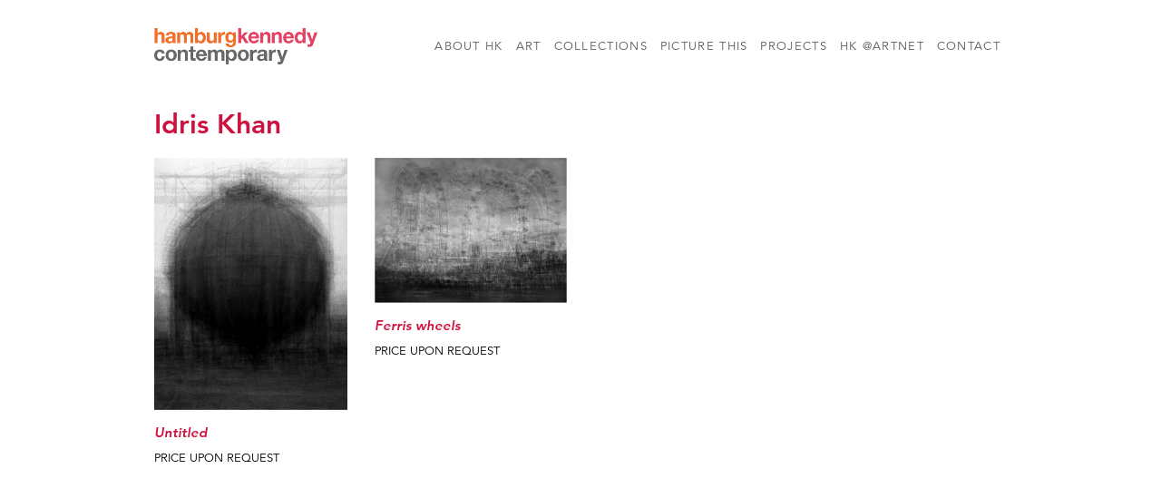

--- FILE ---
content_type: text/html; charset=utf-8
request_url: https://hkartadvisory.com/art/artist/idris-khan
body_size: 6342
content:
<!DOCTYPE html PUBLIC "-//W3C//DTD XHTML 1.0 Strict//EN"
  "http://www.w3.org/TR/xhtml1/DTD/xhtml1-strict.dtd">
<html xmlns="http://www.w3.org/1999/xhtml" xml:lang="en" lang="en" dir="ltr">
<head>
<meta charset="utf-8" />
<meta name="viewport" content="width=device-width, initial-scale=1" />
<link rel="shortcut icon" href="https://hkartadvisory.com/sites/default/files/icon_0.jpg" type="image/jpeg" />
<meta name="MobileOptimized" content="width" />
<meta name="HandheldFriendly" content="true" />
<meta name="generator" content="Drupal 7 (https://www.drupal.org)" />
<link rel="canonical" href="https://hkartadvisory.com/art/artist/idris-khan" />
<link rel="shortlink" href="https://hkartadvisory.com/node/1102" />
<title>Idris Khan | Hamburg Kennedy Photographs</title>
<link type="text/css" rel="stylesheet" href="//fast.fonts.net/cssapi/c54d4fcb-f5c2-4af4-89aa-048689f37826.css"/>
<style type="text/css" media="all">
@import url("https://hkartadvisory.com/modules/system/system.base.css?sw0ky4");
@import url("https://hkartadvisory.com/modules/system/system.menus.css?sw0ky4");
@import url("https://hkartadvisory.com/modules/system/system.messages.css?sw0ky4");
@import url("https://hkartadvisory.com/modules/system/system.theme.css?sw0ky4");
</style>
<style type="text/css" media="all">
@import url("https://hkartadvisory.com/sites/all/modules/colorbox_node/colorbox_node.css?sw0ky4");
@import url("https://hkartadvisory.com/sites/all/modules/date/date_api/date.css?sw0ky4");
@import url("https://hkartadvisory.com/sites/all/modules/date/date_popup/themes/datepicker.1.7.css?sw0ky4");
@import url("https://hkartadvisory.com/sites/all/modules/fences/field.css?sw0ky4");
@import url("https://hkartadvisory.com/modules/node/node.css?sw0ky4");
@import url("https://hkartadvisory.com/modules/search/search.css?sw0ky4");
@import url("https://hkartadvisory.com/modules/user/user.css?sw0ky4");
@import url("https://hkartadvisory.com/sites/all/modules/views/css/views.css?sw0ky4");
@import url("https://hkartadvisory.com/sites/all/modules/lazyloader/lazyloader.css?sw0ky4");
</style>
<style type="text/css" media="all">
@import url("https://hkartadvisory.com/sites/all/modules/ctools/css/ctools.css?sw0ky4");
@import url("https://hkartadvisory.com/sites/all/modules/views_slideshow/views_slideshow.css?sw0ky4");
@import url("https://hkartadvisory.com/sites/all/modules/responsive_menus/styles/responsive_menus_simple/css/responsive_menus_simple.css?sw0ky4");
@import url("https://hkartadvisory.com/sites/all/modules/social_media_links/social_media_links.css?sw0ky4");
@import url("https://hkartadvisory.com/sites/all/libraries/superfish/css/superfish.css?sw0ky4");
</style>
<style type="text/css" media="all">
@import url("https://hkartadvisory.com/sites/all/themes/hka/sitecolorbox/colorbox_sitecolorbox.css?sw0ky4");
@import url("https://hkartadvisory.com/sites/all/themes/hka/css/skeleton.css?sw0ky4");
@import url("https://hkartadvisory.com/sites/all/themes/hka/css/style.css?sw0ky4");
@import url("https://hkartadvisory.com/sites/all/themes/hka/css/layout.css?sw0ky4");
</style>
<script type="text/javascript" src="https://hkartadvisory.com/sites/default/files/js/js_Ua98zxjH9I2U2rTee9IFt0Bz0daoaQQTSnaDxCxt3Kc.js"></script>
<script type="text/javascript" src="https://hkartadvisory.com/sites/default/files/js/js_IfMCH1o4K_O4ro0fwYHrd8Ci49uja6uXyqZ6ejkc3gs.js"></script>
<script type="text/javascript" src="https://hkartadvisory.com/sites/default/files/js/js_LYnsNokJ3hCwYVzOkOBap0cPdxFI3f_jpkPxZtvMMyw.js"></script>
<script type="text/javascript" src="https://hkartadvisory.com/sites/default/files/js/js_lc6etbOdkpZnSJpEry7G23f4H3ZeaAfwj7UPPlyXIHs.js"></script>
<script type="text/javascript">
<!--//--><![CDATA[//><!--
(function(i,s,o,g,r,a,m){i["GoogleAnalyticsObject"]=r;i[r]=i[r]||function(){(i[r].q=i[r].q||[]).push(arguments)},i[r].l=1*new Date();a=s.createElement(o),m=s.getElementsByTagName(o)[0];a.async=1;a.src=g;m.parentNode.insertBefore(a,m)})(window,document,"script","//www.google-analytics.com/analytics.js","ga");ga("create", "UA-38565216-1", {"cookieDomain":"auto"});ga("send", "pageview");
//--><!]]>
</script>
<script type="text/javascript" src="https://hkartadvisory.com/sites/default/files/js/js_Z-chab2HA3FyRJ-8Y7ikEtEOJcBUMArbCw2vW8vKSRc.js"></script>
<script type="text/javascript" src="https://hkartadvisory.com/sites/default/files/js/js_33Il96IS0xNkY-S7Kp_cqIwAbjwP3CXA8ddCwbnngv8.js"></script>
<script type="text/javascript">
<!--//--><![CDATA[//><!--
jQuery.extend(Drupal.settings, {"basePath":"\/","pathPrefix":"","ajaxPageState":{"theme":"hka","theme_token":"ZxPgMrLCTPwoWOmUob6MjL2VU66mIjikoxl4M3OmpC8","js":{"misc\/jquery.js":1,"misc\/jquery-extend-3.4.0.js":1,"misc\/jquery-html-prefilter-3.5.0-backport.js":1,"misc\/jquery.once.js":1,"misc\/drupal.js":1,"misc\/ajax.js":1,"sites\/all\/modules\/equalheights\/equalheights.js":1,"sites\/all\/libraries\/colorbox\/jquery.colorbox-min.js":1,"sites\/all\/modules\/colorbox\/js\/colorbox.js":1,"sites\/all\/modules\/colorbox\/js\/colorbox_load.js":1,"sites\/all\/modules\/colorbox\/js\/colorbox_inline.js":1,"sites\/all\/libraries\/jstorage\/jstorage.min.js":1,"sites\/all\/modules\/views_slideshow\/js\/views_slideshow.js":1,"sites\/all\/modules\/responsive_menus\/styles\/responsive_menus_simple\/js\/responsive_menus_simple.js":1,"sites\/all\/modules\/google_analytics\/googleanalytics.js":1,"0":1,"misc\/progress.js":1,"sites\/all\/modules\/colorbox_node\/colorbox_node.js":1,"sites\/all\/libraries\/superfish\/jquery.hoverIntent.minified.js":1,"sites\/all\/libraries\/superfish\/sfsmallscreen.js":1,"sites\/all\/libraries\/superfish\/supposition.js":1,"sites\/all\/libraries\/superfish\/superfish.js":1,"sites\/all\/libraries\/superfish\/supersubs.js":1,"sites\/all\/modules\/superfish\/superfish.js":1,"sites\/all\/themes\/hka\/js\/jquery.backstretch.js":1},"css":{"modules\/system\/system.base.css":1,"modules\/system\/system.menus.css":1,"modules\/system\/system.messages.css":1,"modules\/system\/system.theme.css":1,"sites\/all\/modules\/colorbox_node\/colorbox_node.css":1,"sites\/all\/modules\/date\/date_api\/date.css":1,"sites\/all\/modules\/date\/date_popup\/themes\/datepicker.1.7.css":1,"modules\/field\/theme\/field.css":1,"modules\/node\/node.css":1,"modules\/search\/search.css":1,"modules\/user\/user.css":1,"sites\/all\/modules\/views\/css\/views.css":1,"sites\/all\/modules\/lazyloader\/lazyloader.css":1,"sites\/all\/modules\/ctools\/css\/ctools.css":1,"sites\/all\/modules\/views_slideshow\/views_slideshow.css":1,"sites\/all\/modules\/responsive_menus\/styles\/responsive_menus_simple\/css\/responsive_menus_simple.css":1,"sites\/all\/modules\/social_media_links\/social_media_links.css":1,"sites\/all\/libraries\/superfish\/css\/superfish.css":1,"sites\/all\/themes\/hka\/sitecolorbox\/colorbox_sitecolorbox.css":1,"sites\/all\/themes\/hka\/css\/skeleton.css":1,"sites\/all\/themes\/hka\/css\/style.css":1,"sites\/all\/themes\/hka\/css\/layout.css":1}},"colorbox":{"transition":"elastic","speed":"350","opacity":"1","slideshow":false,"slideshowAuto":true,"slideshowSpeed":"2500","slideshowStart":"start slideshow","slideshowStop":"stop slideshow","current":"{current} of {total}","previous":"\u00ab Prev","next":"Next \u00bb","close":"Close","overlayClose":true,"returnFocus":true,"maxWidth":"98%","maxHeight":"98%","initialWidth":"100%","initialHeight":"100%","fixed":true,"scrolling":true,"mobiledetect":false,"mobiledevicewidth":"480px"},"responsive_menus":[{"toggler_text":"\u2630 MENU","selectors":["#block-superfish-1"],"media_size":"958","media_unit":"px","absolute":"1","remove_attributes":"1","responsive_menus_style":"responsive_menus_simple"}],"googleanalytics":{"trackOutbound":1,"trackMailto":1,"trackDownload":1,"trackDownloadExtensions":"7z|aac|arc|arj|asf|asx|avi|bin|csv|doc(x|m)?|dot(x|m)?|exe|flv|gif|gz|gzip|hqx|jar|jpe?g|js|mp(2|3|4|e?g)|mov(ie)?|msi|msp|pdf|phps|png|ppt(x|m)?|pot(x|m)?|pps(x|m)?|ppam|sld(x|m)?|thmx|qtm?|ra(m|r)?|sea|sit|tar|tgz|torrent|txt|wav|wma|wmv|wpd|xls(x|m|b)?|xlt(x|m)|xlam|xml|z|zip","trackColorbox":1},"superfish":{"1":{"id":"1","sf":{"animation":{"opacity":"show","height":"show"},"speed":"\u0027fast\u0027","autoArrows":false,"dropShadows":false,"disableHI":false},"plugins":{"smallscreen":{"mode":"window_width","addSelected":false,"menuClasses":false,"hyperlinkClasses":false,"title":"Main menu"},"supposition":true,"bgiframe":false,"supersubs":{"minWidth":"12","maxWidth":"27","extraWidth":1}}}},"colorbox_node":{"width":"960px","height":"100%"}});
//--><!]]>
</script>


<!--[if lt IE 9]><script src="http://html5shiv.googlecode.com/svn/trunk/html5.js"></script><![endif]-->
</head>
<body class="html not-front not-logged-in no-sidebars page-node page-node- page-node-1102 node-type-artist">
    <div id="wrap">
	
    <div class="container">
        
                
        <div class="clear"></div>
        
        <!-- #header -->
                <div id="header" class="sixteen columns clearfix">   
                
            <div class="inner">
    
                                  <a href="/" title="Home" rel="home" id="logo">
                    <img src="https://hkartadvisory.com/sites/default/files/hk_logo_typeonly_2025.png" alt="Home" />
                  </a>
                                
                                <div id="name-and-slogan" class="element-invisible">
                
                                        <div id="site-name" class="element-invisible">
                    <a href="/" title="Home" rel="home">Hamburg Kennedy Photographs</a>
                    </div>
                                        
                                    
                </div>
                                  <div class="region region-header">
    <div id="block-superfish-1" class="block block-superfish">

    
  <div class="content">
    <ul id="superfish-1" class="menu sf-menu sf-main-menu sf-horizontal sf-style-none sf-total-items-7 sf-parent-items-5 sf-single-items-2"><li id="menu-493-1" class="first odd sf-item-1 sf-depth-1 sf-total-children-6 sf-parent-children-0 sf-single-children-6 menuparent"><a href="/about-hk-art-advisory-projects" class="sf-depth-1 menuparent">About HK</a><ul><li id="menu-494-1" class="first odd sf-item-1 sf-depth-2 sf-no-children"><a href="/services-and-strategy-hk-art-advisory-and-picture-publications" class="sf-depth-2">Services &amp; Strategies</a></li><li id="menu-576-1" class="middle even sf-item-2 sf-depth-2 sf-no-children"><a href="/marla-hamburg-kennedy" class="sf-depth-2">About Marla</a></li><li id="menu-582-1" class="middle odd sf-item-3 sf-depth-2 sf-no-children"><a href="/philanthropy" class="sf-depth-2">Philanthropy</a></li><li id="menu-4579-1" class="middle even sf-item-4 sf-depth-2 sf-no-children"><a href="/meet-staff" class="sf-depth-2">Meet the Staff</a></li><li id="menu-578-1" class="middle odd sf-item-5 sf-depth-2 sf-no-children"><a href="/selected-client-list" class="sf-depth-2">Selected Clients</a></li><li id="menu-579-1" class="last even sf-item-6 sf-depth-2 sf-no-children"><a href="https://www.artnet.com/galleries/hk-art-advisory-projects/" title="" class="sf-depth-2">HK at Artnet</a></li></ul></li><li id="menu-606-1" class="active-trail middle even sf-item-2 sf-depth-1 sf-total-children-9 sf-parent-children-0 sf-single-children-9 menuparent"><a href="/art" class="sf-depth-1 menuparent">Art</a><ul><li id="menu-607-1" class="first odd sf-item-1 sf-depth-2 sf-no-children"><a href="/art/classic-20th-century-photography" class="sf-depth-2">Classic &amp; 20th Century Photography</a></li><li id="menu-1154-1" class="middle even sf-item-2 sf-depth-2 sf-no-children"><a href="/art/contemporary-photography" class="sf-depth-2">Contemporary Photography</a></li><li id="menu-608-1" class="middle odd sf-item-3 sf-depth-2 sf-no-children"><a href="/art/modern-contemporary-art" class="sf-depth-2">Modern &amp; Contemporary Art</a></li><li id="menu-3727-1" class="middle even sf-item-4 sf-depth-2 sf-no-children"><a href="/art/street-art" class="sf-depth-2">Street Art</a></li><li id="menu-1479-1" class="middle odd sf-item-5 sf-depth-2 sf-no-children"><a href="/art/fashion-pictures-international" class="sf-depth-2">Fashion Pictures International</a></li><li id="menu-1344-1" class="middle even sf-item-6 sf-depth-2 sf-no-children"><a href="/collection/think-pink" class="sf-depth-2">The Pink Collection</a></li><li id="menu-614-1" class="middle odd sf-item-7 sf-depth-2 sf-no-children"><a href="/investing-art" class="sf-depth-2">Investing in Art</a></li><li id="menu-616-1" class="middle even sf-item-8 sf-depth-2 sf-no-children"><a href="/types-prints" class="sf-depth-2">Types of Prints</a></li><li id="menu-613-1" class="last odd sf-item-9 sf-depth-2 sf-no-children"><a href="https://www.artnet.com/galleries/hk-art-advisory-projects/" title="" class="sf-depth-2">HK at Artnet</a></li></ul></li><li id="menu-1357-1" class="middle odd sf-item-3 sf-depth-1 sf-total-children-2 sf-parent-children-2 sf-single-children-0 menuparent"><a href="/collections" class="sf-depth-1 menuparent">Collections</a><ul><li id="menu-1358-1" class="first odd sf-item-1 sf-depth-2"><a href="/collection-type/artists-collections" class="sf-depth-2">Artists Collections</a></li><li id="menu-1359-1" class="last even sf-item-2 sf-depth-2"><a href="/collection-type/online-exhibitions" class="sf-depth-2">Online Exhibitions</a></li></ul></li><li id="menu-619-1" class="middle even sf-item-4 sf-depth-1 sf-total-children-22 sf-parent-children-0 sf-single-children-22 menuparent"><a href="/publication" class="sf-depth-1 menuparent">Picture This</a><ul><li id="menu-3825-1" class="first odd sf-item-1 sf-depth-2 sf-no-children"><a href="/publication/brooklyn-photographs-now" class="sf-depth-2">Brooklyn:  Photographs Now</a></li><li id="menu-1978-1" class="middle even sf-item-2 sf-depth-2 sf-no-children"><a href="/publication/both-sides-sunset-photographing-los-angeles" class="sf-depth-2">Both Sides of Sunset:  Photographing Los Angeles</a></li><li id="menu-4981-1" class="middle odd sf-item-3 sf-depth-2 sf-no-children"><a href="/publication/dylan-schatzberg" class="sf-depth-2">Dylan by Schatzberg</a></li><li id="menu-3629-1" class="middle even sf-item-4 sf-depth-2 sf-no-children"><a href="/publication/jamel-shabazz-sights-city-new-york-street-photographs" class="sf-depth-2">Jamel Shabazz, Sights in the City:  New York Street Photographs</a></li><li id="menu-3093-1" class="middle odd sf-item-5 sf-depth-2 sf-no-children"><a href="/publication/lipstick-flavor-contemporary-art-story-photography" class="sf-depth-2">Lipstick Flavor:  A Contemporary Art Story with Photography</a></li><li id="menu-2890-1" class="middle even sf-item-6 sf-depth-2 sf-no-children"><a href="/publication/hiroshi-sugimoto-long-never" class="sf-depth-2">Hiroshi Sugimoto:  The Long Never</a></li><li id="menu-1681-1" class="middle odd sf-item-7 sf-depth-2 sf-no-children"><a href="/publication/lenny-kravitz" class="sf-depth-2">Lenny Kravitz</a></li><li id="menu-5282-1" class="middle even sf-item-8 sf-depth-2 sf-no-children"><a href="/publication/ormond-gigli-girls-window-and-other-stories" class="sf-depth-2">Ormond Gigli: Girls in the Window And Other Stories</a></li><li id="menu-709-1" class="middle odd sf-item-9 sf-depth-2 sf-no-children"><a href="/publication/new-york-photographers-city" class="sf-depth-2">New York: A Photographer&#039;s City</a></li><li id="menu-708-1" class="middle even sf-item-10 sf-depth-2 sf-no-children"><a href="/publication/habana-libre-michael-dweck" class="sf-depth-2">Habana Libre: Michael Dweck</a></li><li id="menu-710-1" class="middle odd sf-item-11 sf-depth-2 sf-no-children"><a href="/publication/variety-photographs-nan-goldin" class="sf-depth-2">Variety: Photographs by Nan Goldin</a></li><li id="menu-711-1" class="middle even sf-item-12 sf-depth-2 sf-no-children"><a href="/publication/looking-los-angeles-edited-marla-kennedy-and-ben-stiller" class="sf-depth-2">Looking at Los Angeles</a></li><li id="menu-712-1" class="middle odd sf-item-13 sf-depth-2 sf-no-children"><a href="/publication/twin-towers-elegy-kelly-padden-vickie-goldberg-and-marla-hamburg-kennedy" class="sf-depth-2">Twin Towers Elegy</a></li><li id="menu-715-1" class="middle even sf-item-14 sf-depth-2 sf-no-children"><a href="/publication/car-culture-marla-hamburg-kennedy-and-howard-greenberg" class="sf-depth-2">Car Culture</a></li><li id="menu-717-1" class="middle odd sf-item-15 sf-depth-2 sf-no-children"><a href="/publication/little-angels-edited-maria-kalman" class="sf-depth-2">Little Angels</a></li><li id="menu-719-1" class="middle even sf-item-16 sf-depth-2 sf-no-children"><a href="/publication/i-do-edited-marla-hamburg-kennedy-and-susan-martin" class="sf-depth-2">I Do</a></li><li id="menu-5283-1" class="middle odd sf-item-17 sf-depth-2 sf-no-children"><a href="/publication/kissing-marla-hamburg-kennedy" class="sf-depth-2">Kissing: By Marla Hamburg Kennedy</a></li><li id="menu-718-1" class="middle even sf-item-18 sf-depth-2 sf-no-children"><a href="/publication/little-devils-edited-tom-patchett-marla-hamburg-kennedy-and-susan-martin" class="sf-depth-2">Little Devils</a></li><li id="menu-1206-1" class="middle odd sf-item-19 sf-depth-2 sf-no-children"><a href="/publication/guido-argentini-argentum" class="sf-depth-2">Guido Argentini:  Argentum</a></li><li id="menu-721-1" class="middle even sf-item-20 sf-depth-2 sf-no-children"><a href="/publication/international-fashion-festival-photography-edited-marla-hamburg-kennedy-0" class="sf-depth-2">International Fashion Festival of Photography 1, 2 &amp; 3</a></li><li id="menu-3530-1" class="middle odd sf-item-21 sf-depth-2 sf-no-children"><a href="/publication/nude-and-contemporary-photogrpahy" class="sf-depth-2">The Nude and Contemporary Photogrpahy</a></li><li id="menu-3678-1" class="last even sf-item-22 sf-depth-2 sf-no-children"><a href="/publication/vesuvius-andy-warhol" class="sf-depth-2">Vesuvius, by Andy Warhol</a></li></ul></li><li id="menu-1348-1" class="middle odd sf-item-5 sf-depth-1 sf-total-children-5 sf-parent-children-4 sf-single-children-1 menuparent"><a href="/projects" class="sf-depth-1 menuparent">Projects</a><ul><li id="menu-1351-1" class="first odd sf-item-1 sf-depth-2"><a href="/projects/commercial-portfolio" class="sf-depth-2">Commercial Portfolio</a></li><li id="menu-1352-1" class="middle even sf-item-2 sf-depth-2"><a href="/projects/philanthrophy" class="sf-depth-2">Philanthrophy</a></li><li id="menu-1349-1" class="middle odd sf-item-3 sf-depth-2"><a href="/projects/projects" title="" class="sf-depth-2">Projects</a></li><li id="menu-1350-1" class="middle even sf-item-4 sf-depth-2"><a href="/projects/residential-portfolio" title="" class="sf-depth-2">Residential Portfolio</a></li><li id="menu-1360-1" class="last odd sf-item-5 sf-depth-2 sf-no-children"><a href="/projects/press" class="sf-depth-2">Press</a></li></ul></li><li id="menu-1981-1" class="middle even sf-item-6 sf-depth-1 sf-no-children"><a href="http://www.artnet.com/galleries/hk-art-advisory-projects/" title="" class="sf-depth-1">HK @Artnet</a></li><li id="menu-4997-1" class="last odd sf-item-7 sf-depth-1 sf-no-children"><a href="/contact-us-0" class="sf-depth-1">Contact</a></li></ul>  </div>
</div>
  </div>
            </div>
        </div><!-- /#header -->
        
                
        <div class="clear"></div>
    	</div>  <!-- /#container -->
    	<div id="background" class="backstretch">
    	           <div class="container">
                
                <div id="content" class="sixteen columns clearfix">    
                
                    
            
            <div id="main">
            
               
                
                                
                                
                                
                                <div class="tabs">
                                  </div>
                                
                                
                                
                  <div class="region region-content">
    <div id="block-system-main" class="block block-system">

    
  <div class="content">
    <div class="ds-1col node node-artist view-mode-full clearfix">

  
  
  <div class="field-title">
    <h1 class="page-title">Idris Khan</h1>  </div>

  <div class="field-artist-s-works">
    <div class="view view-related-art view-id-related_art view-display-id-block artists-art view-dom-id-8e1cd8a30a0b11adc6a4275e6bdc4bac">
        
  
  
      <div class="view-content">
        <div class="views-row views-row-1 views-row-odd views-row-first">
      
  <div class="views-field views-field-rendered-entity">        <span class="field-content"><div class="ds-1col node node-art node-teaser view-mode-teaser clearfix">

  
  
  <div class="field-art-image">
    <a href="/art/artist/idris-kahn/untitled"><img typeof="foaf:Image" src="https://hkartadvisory.com/sites/default/files/styles/one_column/public/art/kahn-02.jpg?itok=anvxTVpb" width="380" height="498" alt="Idris Kahn, Untitled" title="Idris Kahn, Untitled" /></a>  </div>
<em><h2>Untitled</h2></em>
  <div class="field-price-request">
    <a href='/node/636?art=[node:title]&artist=[node:field_artist]&path=[node:url:absolute]'>Price Upon Request</a>  </div>
</div>

</span>  </div>  </div>
  <div class="views-row views-row-2 views-row-even views-row-last">
      
  <div class="views-field views-field-rendered-entity">        <span class="field-content"><div class="ds-1col node node-art node-teaser view-mode-teaser clearfix">

  
  
  <div class="field-art-image">
    <a href="/art/artist/idris-khan/ferris-wheels"><img typeof="foaf:Image" src="https://hkartadvisory.com/sites/default/files/styles/one_column/public/art/khan_idris-ferris-wheels.jpg?itok=pq6eNBOE" width="810" height="609" alt="Idris Khan, Ferris Wheels" title="Idris Khan, Ferris Wheels" /></a>  </div>
<em><h2>Ferris wheels</h2></em>
  <div class="field-price-request">
    <a href='/node/636?art=[node:title]&artist=[node:field_artist]&path=[node:url:absolute]'>Price Upon Request</a>  </div>
</div>

</span>  </div>  </div>
    </div>
  
  
  
  
  
  
</div>  </div>
</div>

  </div>
</div>
  </div>
                                
            </div>
        
        </div><!-- /#content -->
        
                
        <div class="clear"></div>
        
                
	</div>  <!-- /#container -->
 	</div>  <!-- /#background -->       
	<div id="footer" >
        <div class="container">
        	<div class="sixteen columns clearfix">
        
                
                                
                
               
                                
                
                
                               
        
                <div class="clear"></div>
                
                  <div class="region region-footer">
    <div id="block-block-3" class="block block-block">

    
  <div class="content">
    <div class="logo ptp"><a href="../publication" title="Picture This Publications"><img alt="Picture This Publications" src="/sites/default/files/ptp-color.jpg" /></a></div>
<div class="logo artplus"><a href="http://artplusliving.com/" target="_blank" title="rt+living"><img alt="Art+living" src="/sites/default/files/art-living-color.jpg" /></a></div>
<div class="logo artmoney"><a href="https://www.artmoney.com/us" target="_blank"><img alt="" src="/sites/default/files/art-money-logo.png" /></a></div>
  </div>
</div>
<div id="block-block-1" class="block block-block">

    
  <div class="content">
    <form action="http://oi.vresp.com?fid=1b530d71e9" method="post" onsubmit="window.open( 'http://www.verticalresponse.com', 'vr_optin_popup', 'scrollbars=yes,width=600,height=450' ); return true;" target="vr_optin_popup">
<div class="form" id="vertical">
<div class="form-item form-type-textfield form-item-mail"><label>Join our emailing list</label><input class="form-text" name="email_address" size="30" /><input class="form-submit" type="submit" value="Join Now" /><br />
<p class="description">Please Enter your Email Address</p>
</div>
</div>
</form>
  </div>
</div>
<div id="block-social-media-links-social-media-links" class="block block-social-media-links">

    
  <div class="content">
    <ul class="social-media-links platforms inline horizontal"><li  class="facebook first"><a href="https://www.facebook.com/marla.hamburgkennedy" title="Facebook"><img src="https://hkartadvisory.com/sites/all/modules/social_media_links/libraries/elegantthemes/PNG/facebook.png" alt="Facebook icon" /></a></li><li  class="instagram last"><a href="http://www.instagram.com/marlahamburgkennedy" title="Instagram"><img src="https://hkartadvisory.com/sites/all/modules/social_media_links/libraries/elegantthemes/PNG/instagram.png" alt="Instagram icon" /></a></li></ul>  </div>
</div>
  </div>
                
                <div class="clear"></div>
                
        	</div>
        </div>
    </div>
    
</div> <!-- /#wrap -->  </body>
</html>






--- FILE ---
content_type: text/css; charset=utf-8
request_url: https://fast.fonts.net/cssapi/c54d4fcb-f5c2-4af4-89aa-048689f37826.css
body_size: 1576
content:
@import url(/t/1.css?apiType=css&projectid=c54d4fcb-f5c2-4af4-89aa-048689f37826);
@font-face{
font-family:"GillSansW01-LightItalic";
src:url("/dv2/2/fa48655b-c368-4796-9713-283410e3cd96.eot?[base64]&projectId=c54d4fcb-f5c2-4af4-89aa-048689f37826#iefix");
src:url("/dv2/2/fa48655b-c368-4796-9713-283410e3cd96.eot?[base64]&projectId=c54d4fcb-f5c2-4af4-89aa-048689f37826#iefix") format("eot"),url("/dv2/14/de4e6ee5-4bb3-4aa3-b76b-8400446faf5e.woff2?[base64]&projectId=c54d4fcb-f5c2-4af4-89aa-048689f37826") format("woff2"),url("/dv2/3/fc0d04fc-d4ff-4958-a236-3ae4c3758bb7.woff?[base64]&projectId=c54d4fcb-f5c2-4af4-89aa-048689f37826") format("woff"),url("/dv2/1/c28733d9-2865-43c4-ae96-6f3342a7b31d.ttf?[base64]&projectId=c54d4fcb-f5c2-4af4-89aa-048689f37826") format("truetype"),url("/dv2/11/ce43af51-f2ff-4474-9925-6211223fd9e7.svg?[base64]&projectId=c54d4fcb-f5c2-4af4-89aa-048689f37826#ce43af51-f2ff-4474-9925-6211223fd9e7") format("svg");
}
@font-face{
font-family:"Gill Sans W01 Medium";
src:url("/dv2/2/beab4258-af94-4971-a0db-b7bc2bef74bc.eot?[base64]&projectId=c54d4fcb-f5c2-4af4-89aa-048689f37826#iefix");
src:url("/dv2/2/beab4258-af94-4971-a0db-b7bc2bef74bc.eot?[base64]&projectId=c54d4fcb-f5c2-4af4-89aa-048689f37826#iefix") format("eot"),url("/dv2/14/d9f9decc-5fa8-4390-a105-4f89f6b7b055.woff2?[base64]&projectId=c54d4fcb-f5c2-4af4-89aa-048689f37826") format("woff2"),url("/dv2/3/cd5a93fc-2bb1-48df-8982-11119cd6e270.woff?[base64]&projectId=c54d4fcb-f5c2-4af4-89aa-048689f37826") format("woff"),url("/dv2/1/b6bdc93b-2720-4c92-b68d-48499456178e.ttf?[base64]&projectId=c54d4fcb-f5c2-4af4-89aa-048689f37826") format("truetype"),url("/dv2/11/944cce8d-20bf-41c1-ae29-2bc8199859db.svg?[base64]&projectId=c54d4fcb-f5c2-4af4-89aa-048689f37826#944cce8d-20bf-41c1-ae29-2bc8199859db") format("svg");
}
@font-face{
font-family:"GillSansW01-MediumItali";
src:url("/dv2/2/1f6af904-724d-4f75-b836-51c3d674a37e.eot?[base64]&projectId=c54d4fcb-f5c2-4af4-89aa-048689f37826#iefix");
src:url("/dv2/2/1f6af904-724d-4f75-b836-51c3d674a37e.eot?[base64]&projectId=c54d4fcb-f5c2-4af4-89aa-048689f37826#iefix") format("eot"),url("/dv2/14/b01b8a8a-cb45-4c4e-b2bb-e5b8853e6fe6.woff2?[base64]&projectId=c54d4fcb-f5c2-4af4-89aa-048689f37826") format("woff2"),url("/dv2/3/3e18b964-7a6f-4828-8e18-5cc698e1051f.woff?[base64]&projectId=c54d4fcb-f5c2-4af4-89aa-048689f37826") format("woff"),url("/dv2/1/a7622e06-0cde-414a-a25d-5e5f6f5bfcaa.ttf?[base64]&projectId=c54d4fcb-f5c2-4af4-89aa-048689f37826") format("truetype"),url("/dv2/11/ca4569d2-e4c3-4dec-8bfe-52712ef6bc31.svg?[base64]&projectId=c54d4fcb-f5c2-4af4-89aa-048689f37826#ca4569d2-e4c3-4dec-8bfe-52712ef6bc31") format("svg");
}
@font-face{
font-family:"Gill Sans W02 Light";
src:url("/dv2/2/3d3ae305-c5f8-44e9-a93f-68343ef13a1e.eot?[base64]&projectId=c54d4fcb-f5c2-4af4-89aa-048689f37826#iefix");
src:url("/dv2/2/3d3ae305-c5f8-44e9-a93f-68343ef13a1e.eot?[base64]&projectId=c54d4fcb-f5c2-4af4-89aa-048689f37826#iefix") format("eot"),url("/dv2/14/069dd616-3178-4926-b2e0-d03f7109e021.woff2?[base64]&projectId=c54d4fcb-f5c2-4af4-89aa-048689f37826") format("woff2"),url("/dv2/3/2b43682c-fbbf-4d2c-aa8f-53c5e9c07b89.woff?[base64]&projectId=c54d4fcb-f5c2-4af4-89aa-048689f37826") format("woff"),url("/dv2/1/c7502fea-5840-46ed-9666-3479a56bf828.ttf?[base64]&projectId=c54d4fcb-f5c2-4af4-89aa-048689f37826") format("truetype"),url("/dv2/11/59939f92-3d8b-46f6-8852-3a0db259dea0.svg?[base64]&projectId=c54d4fcb-f5c2-4af4-89aa-048689f37826#59939f92-3d8b-46f6-8852-3a0db259dea0") format("svg");
}
@font-face{
font-family:"Avenir LT W01_45 Book1475508";
src:url("/dv2/2/710789a0-1557-48a1-8cec-03d52d663d74.eot?[base64]&projectId=c54d4fcb-f5c2-4af4-89aa-048689f37826#iefix");
src:url("/dv2/2/710789a0-1557-48a1-8cec-03d52d663d74.eot?[base64]&projectId=c54d4fcb-f5c2-4af4-89aa-048689f37826#iefix") format("eot"),url("/dv2/14/065a6b14-b2cc-446e-9428-271c570df0d9.woff2?[base64]&projectId=c54d4fcb-f5c2-4af4-89aa-048689f37826") format("woff2"),url("/dv2/3/65d75eb0-2601-4da5-a9a4-9ee67a470a59.woff?[base64]&projectId=c54d4fcb-f5c2-4af4-89aa-048689f37826") format("woff"),url("/dv2/1/c70e90bc-3c94-41dc-bf14-caa727c76301.ttf?[base64]&projectId=c54d4fcb-f5c2-4af4-89aa-048689f37826") format("truetype"),url("/dv2/11/0979215b-3a1b-4356-9c76-e90fa4551f1d.svg?[base64]&projectId=c54d4fcb-f5c2-4af4-89aa-048689f37826#0979215b-3a1b-4356-9c76-e90fa4551f1d") format("svg");
}
@font-face{
font-family:"Avenir LT W01_45 Book O1475514";
src:url("/dv2/2/d8c50fcc-bc32-4f31-8c24-b170c64e2254.eot?[base64]&projectId=c54d4fcb-f5c2-4af4-89aa-048689f37826#iefix");
src:url("/dv2/2/d8c50fcc-bc32-4f31-8c24-b170c64e2254.eot?[base64]&projectId=c54d4fcb-f5c2-4af4-89aa-048689f37826#iefix") format("eot"),url("/dv2/14/476612d9-282d-4f76-95cd-b4dd31e7ed21.woff2?[base64]&projectId=c54d4fcb-f5c2-4af4-89aa-048689f37826") format("woff2"),url("/dv2/3/f1ebae2b-5296-4244-8771-5f40e60a564a.woff?[base64]&projectId=c54d4fcb-f5c2-4af4-89aa-048689f37826") format("woff"),url("/dv2/1/04d1bf6c-070d-4b7e-9498-6051c9f0c349.ttf?[base64]&projectId=c54d4fcb-f5c2-4af4-89aa-048689f37826") format("truetype"),url("/dv2/11/d0a3e813-1257-4b66-812a-36101faa0fb3.svg?[base64]&projectId=c54d4fcb-f5c2-4af4-89aa-048689f37826#d0a3e813-1257-4b66-812a-36101faa0fb3") format("svg");
}
@font-face{
font-family:"Avenir LT W01_85 Heavy1475544";
src:url("/dv2/2/6af9989e-235b-4c75-8c08-a83bdaef3f66.eot?[base64]&projectId=c54d4fcb-f5c2-4af4-89aa-048689f37826#iefix");
src:url("/dv2/2/6af9989e-235b-4c75-8c08-a83bdaef3f66.eot?[base64]&projectId=c54d4fcb-f5c2-4af4-89aa-048689f37826#iefix") format("eot"),url("/dv2/14/d513e15e-8f35-4129-ad05-481815e52625.woff2?[base64]&projectId=c54d4fcb-f5c2-4af4-89aa-048689f37826") format("woff2"),url("/dv2/3/61bd362e-7162-46bd-b67e-28f366c4afbe.woff?[base64]&projectId=c54d4fcb-f5c2-4af4-89aa-048689f37826") format("woff"),url("/dv2/1/ccd17c6b-e7ed-4b73-b0d2-76712a4ef46b.ttf?[base64]&projectId=c54d4fcb-f5c2-4af4-89aa-048689f37826") format("truetype"),url("/dv2/11/20577853-40a7-4ada-a3fb-dd6e9392f401.svg?[base64]&projectId=c54d4fcb-f5c2-4af4-89aa-048689f37826#20577853-40a7-4ada-a3fb-dd6e9392f401") format("svg");
}
@font-face{
font-family:"Avenir LT W01_85 Heavy_1475550";
src:url("/dv2/2/e6b412d9-d1ed-4b17-bb93-a6911df8640d.eot?[base64]&projectId=c54d4fcb-f5c2-4af4-89aa-048689f37826#iefix");
src:url("/dv2/2/e6b412d9-d1ed-4b17-bb93-a6911df8640d.eot?[base64]&projectId=c54d4fcb-f5c2-4af4-89aa-048689f37826#iefix") format("eot"),url("/dv2/14/3c210c80-960f-4684-850b-25390b4d08af.woff2?[base64]&projectId=c54d4fcb-f5c2-4af4-89aa-048689f37826") format("woff2"),url("/dv2/3/cb5c71ad-e582-4d00-929c-67fbfaeb1c27.woff?[base64]&projectId=c54d4fcb-f5c2-4af4-89aa-048689f37826") format("woff"),url("/dv2/1/9ced8e96-4602-4507-8c20-4ff381949a9a.ttf?[base64]&projectId=c54d4fcb-f5c2-4af4-89aa-048689f37826") format("truetype"),url("/dv2/11/a7c1d112-7546-459d-a153-1467481298bd.svg?[base64]&projectId=c54d4fcb-f5c2-4af4-89aa-048689f37826#a7c1d112-7546-459d-a153-1467481298bd") format("svg");
}


--- FILE ---
content_type: text/css
request_url: https://hkartadvisory.com/sites/all/themes/hka/sitecolorbox/colorbox_sitecolorbox.css?sw0ky4
body_size: 4724
content:
/* 
	Minimal - Circles
	[Part of Colorbox Themes Pack on CodeCanyon]
	
	Desc: Super minimal white theme. The captions and image numbers are hidden, but can be re-enabled by uncommenting the CSS.
	 Uses big round buttons for prev/next/close.
*/

/*
    Colorbox Core Style:
    The following CSS is consistent between example themes and should not be altered.
*/
#colorbox, #cboxOverlay, #cboxWrapper{position:absolute; top:0; left:0; z-index:9999; overflow:hidden;}
#cboxOverlay{position:fixed; width:100%; height:100%;}
#cboxMiddleLeft, #cboxBottomLeft{clear:left;}
#cboxContent{position:relative;}
#cboxLoadedContent{overflow:auto; -webkit-overflow-scrolling: touch;}
#cboxTitle{margin:0;}
#cboxLoadingOverlay, #cboxLoadingGraphic{position:absolute; top:0; left:0; width:100%; height:100%;}
#cboxPrevious, #cboxNext, #cboxClose, #cboxSlideshow{cursor:pointer;}
.cboxPhoto{float:left; margin:auto; border:0; display:block; max-width:none; -ms-interpolation-mode:bicubic;}
.cboxIframe{width:100%; height:100%; display:block; border:0;}
#colorbox, #cboxContent, #cboxLoadedContent{box-sizing:content-box; -moz-box-sizing:content-box; -webkit-box-sizing:content-box; padding: 40px 0 0 0;}

/* 
    User Style:
    Change the following styles to modify the appearance of Colorbox.  They are
    ordered & tabbed in a way that represents the nesting of the generated HTML.
*/
#cboxOverlay{ background:#ffffff; } 
#cboxWrapper { overflow:visible; }
#cboxTopLeft, #cboxTopCenter, #cboxTopRight, #cboxBottomLeft, #cboxBottomCenter, #cboxBottomRight, #cboxMiddleLeft, #cboxMiddleRight {
	background:#ffffff;
}
#colorbox {
	outline:1px solid #ffffff;
	background:#ffffff;
	overflow:visible;
}
    #cboxTopLeft { display:none; }
    #cboxTopCenter{display:none; }
    #cboxTopRight{display:none; }
    #cboxBottomLeft{display:none; }
    #cboxBottomCenter{display:none; }
    #cboxBottomRight{display:none; }
    #cboxMiddleLeft{display:none; }
    #cboxMiddleRight{display:none; }
	
    #cboxContent{ 
		background:#ffffff; 
		overflow:visible;
	}
        .cboxIframe {background:#fff;}
		.cboxPhoto { margin-bottom:0px;}
		.cboxPhoto.withLongCaption { margin-bottom:0px; }
        #cboxError{padding:50px; border:1px solid #ccc;}
        #cboxLoadedContent{
			margin-bottom:0px; 	
			background:#ffffff; 
		}
        #cboxTitle { 
			display:none !important;
			/*
			position:absolute; left:0; top:100%; clear:both; text-align:center; width:100%; overflow:hidden;
			min-height:16px;  
			background:#ffffff;
			background:rgba(255,255,255,0.85);
			padding:8px 0; font-size:11px;
			color:#777777; 
			outline:1px solid #ffffff;
			*/
		}
        #cboxCurrent{
			display:none !important;
			/*position:absolute; bottom:0px; text-transform:capitalize; display:inline-block; padding-left:1.5em; 
			bottom:-28px; font-size:10px; width:100%; margin:0; text-align:center; color:#555555;*/
		}
        #cboxLoadingOverlay{background:#fff url(images/loading.gif) no-repeat 50% 50%;}

        /* these elements are buttons, and may need to have additional styles reset to avoid unwanted base styles */
        #cboxPrevious, #cboxNext, #cboxSlideshow, #cboxClose {border:0; padding:0; margin:0; overflow:visible; width:auto; background:none; text-transform:capitalize; }
        
        /* avoid outlines on :active (mouseclick), but preserve outlines on :focus (tabbed navigating) */
        #cboxPrevious:active, #cboxNext:active, #cboxSlideshow:active, #cboxClose:active {outline:0;}
		button:focus{ outline:1px dotted #ffffff; }
		
		/* Image Button Styles */
		#cboxPrevious, #cboxNext, #cboxClose {
			display:block; background:url(images/colorbox_minimalcircles.png) 0 0 no-repeat;
			transition:opacity 0.35s ease; color:#e5e5e5;
		}
		#cboxPrevious, #cboxNext, #cboxClose {
			/* -9999px replacement */
			text-indent: 100%;
			white-space: nowrap;
			overflow: hidden;
		}
		#cboxPrevious, #cboxNext, #cboxClose { width:64px; height:64px; }
		#cboxPrevious, #cboxNext { opacity:1; }
		#cboxClose { opacity:1; }
		#cboxPrevious:hover, #cboxNext:hover, #cboxClose:hover { opacity:.5; }
		
        #cboxPrevious{position:absolute; top:0; right:64px; color:#444; background-position:0 -64px; }
        #cboxNext{position:absolute; top:0; right:30px; color:#444; background-position:0 0; }
        #cboxClose{ position:absolute; top:0; right:-15px; color:#444; background-position:0 -256px; }
		
		#cboxSlideshow {
			position:absolute; bottom:-32px; left:48%; 
			color: #888888;
			font-size:10px; line-height:12px;
			background-color: #ffffff;
			padding: 6px 10px;
			transition:color 0.35s ease;
		}
		#cboxSlideshow:hover { color:#000000; }

/*
 IE7 and IE8. This style is not applied to IE9.
*/
/*.cboxIE #colorbox {} */


--- FILE ---
content_type: text/css
request_url: https://hkartadvisory.com/sites/all/modules/lazyloader/lazyloader.css?sw0ky4
body_size: 388
content:
/**
 * @file
 * Lazyloader admin CSS
 */

#edit-lazyloader-icon {
  display: -ms-flexbox;
  display: -webkit-flex;
  display: flex;
  -moz-flex-wrap: wrap;
  -ms-flex-wrap: wrap;
  flex-wrap: wrap;
}

#edit-lazyloader-icon .form-item {
  position: relative;
  padding-left: 20px;
  margin:0 10px;
}

#edit-lazyloader-icon .form-item input {
  position: absolute;
  left: 0;
  top: 5px;
}


--- FILE ---
content_type: text/css
request_url: https://hkartadvisory.com/sites/all/themes/hka/css/style.css?sw0ky4
body_size: 31999
content:
body {
	font-size: 13px;
	font-weight: normal;
	font-style: normal;
	line-height: 150%;
	background: #ffffff;
	word-wrap: break-word;
	margin: 0;
	padding: 0;
	border: 0;
	outline: 0;
	color: #5b5b5b;
}

body,input, textarea, select, a.button, fieldset legend {
	font-family: 'Avenir LT W01_45 Book1475508', sans-serif;
}

a:link, a:visited {
	text-decoration: none;
}

a:hover, a:active, a:focus {
	text-decoration: none;
}

#main a:hober {
	text-decoration: underline;
}

#main a {
	text-decoration: none;
}

#main h1 a, #main h2 a, #main h3 a, #main h4 a, #main h5 a {
	text-decoration: none;
}

h1, h2, h3, h4, h5, h6 {
	margin: 0;
}

h1 {
	font-size: 30px;
	font-weight: normal;
	font-style: normal;
	margin-bottom: 14px;
	font-family: 'Avenir LT W01_85 Heavy1475544';
	line-height: 1.1;
	color: #CE113E;
}

/* My Comment */

h1.page-title,
h1.field-title {
	margin: 0 0 20px 0;
	line-height: 1.1;
}

.view-mode-colorbox h1.page-title,
.node-art.view-mode-full h1{
	font-size: 13px;
	font-weight: normal;
	font-style: normal;
	line-height: 150%;
	background: #ffffff;
	word-wrap: break-word;
	margin: 0;
	padding: 0;
	border: 0;
	outline: 0;
	color: #CE113E;
	font-family: 'Avenir LT W01_45 Book1475508', sans-serif;
}


.node-art.view-mode-full h1{
	font-weight: bold;
}

h2 {
	font-size: 30px;
	font-weight: normal;
	font-style: normal;
	margin-bottom: 14px;
	font-family: 'Avenir LT W01_85 Heavy1475544';
	color: #CE113E;
	line-height: 150%;
}

/* My Comment */

.node-webform.view-mode-section_page h2,
.node-webform.view-mode-section_page h1.page-title {
	font-size: 18px;
}

.node-collection .view-id-related_art h2,
.node-art.node-teaser h2,
.view-mode-colorbox h2 {
	font-size: 13px;
	margin-bottom: 0;
	font-family:'Avenir LT W01_85 Heavy_1475550';
}

.node-collection .view-id-related_art h2,
.view-mode-colorbox h2,
.field-related-works-artist-1col h2 {
	font-size: 13px;
	margin-bottom: 0;
font-family:'Avenir LT W01_45 Book O1475514';
	color: #5b5b5b;
}

/*.node-collection .view-id-related_art .field-artist {
	margin-bottom: 8px;
}*/

.node-collection .view-id-related_art .field-artist a,
.node-collection .view-id-related_art .field-artist,
.view-mode-colorbox .field-artist {
	font-size: 13px;
	font-weight: normal;
	font-style: normal;
	font-family: 'Avenir LT W01_85 Heavy1475544';
	/*color: #CE113E;*/
	color: #5b5b5b;
}

.node-collection .view-id-related_art .field-artist a:hover {
	color: #F15416;
}

h3 {
	font-size: 21px;
	font-weight: normal;
	font-style: normal;
	margin-bottom: 8px;
	line-height: 120%;
}

h4 {
	font-size: 17px;
	font-weight: bold;
	font-style: bold;
	margin-bottom: 8px;
}

h5 {
	font-size: 13px;
	font-weight: bold;
	font-style: bold;
	margin-bottom: 8px;
}

h1 a, h2 a, h3 a, h4 a, h5 a {
	font-weight: inherit;
	text-decoration: none;
}

p {
	margin: 0 0 20px 0;
}

del {
	text-decoration: line-through;
}

pre,code {
	white-space: pre;
	background-color: #ededed;
	border-bottom: 1px solid #d9d9d9;
	border-top: 1px solid #d9d9d9;
	display: block;
	margin: 5px 0;
	padding: 5px;
	overflow: hidden;
	font: 12px/24px Consolas,"Andale Mono WT","Andale Mono","Lucida Console","Lucida Sans Typewriter","DejaVu Sans Mono","Bitstream Vera Sans Mono","Liberation Mono","Nimbus Mono L",Monaco,"Courier New",Courier,monospace;
}

hr {
	border: solid #DDD;
	clear: both;
	margin: 10px 0 30px;
	height: 0;
	border-width: 1px 0 0;
}

/* Responsive Images */

img, img.scale-with-grid {
	outline: 0;
	max-width: 100%;
	height: auto;
}

/* Image Alignment Classes */

.alignright {
	float: right;
	margin: 0px 0px 10px 15px;
}

.alignleft {
	float: left;
	margin: 0px 15px 10px 0px;
}

.aligncenter {
	display: block;
	margin: 0 auto;
}

/* Header */

#header-top {
	padding: 20px 0 4px 0;
}

#header, #header-right {
	margin-top: 16px;
}

#header {
	padding: 15px 0 50px 0;
}

/* My Comment */

#logo {
	position: absolute;
}

#logo img{
	width: 180px;
}

/* Breadcrumb */

.breadcrumb {
	padding: 0;
}

#breadcrumb {
	overflow: hidden;
	zoom: 1;
	margin: 0 0 1.5em !important;
	padding: 5px 5px 5px 10px;
	font-size: 0.92em;
	background-color: #f1f1f1;
	-webkit-border-radius: 4px;
	-moz-border-radius: 4px;
	border-radius: 4px;
	border: 1px solid #e9e9e9;
	text-shadow: 1px 1px 0px #fff;
}

#breadcrumb a {
	color: #797979;
	margin-right: 6px;
	text-shadow: none;
	text-decoration: underline;
}

#breadcrumb .sep {
	margin-right: 6px;
}

/* Main */

#wrap #content {
	float: left;
}

#main {
	margin-bottom: 0;
	min-height: 600px;
}

#block-system-main {
	margin-bottom: 20px;
}

.submitted {
	font-size: 11px;
	color: #666666;
	padding-bottom: 10px;
	margin-bottom: 10px;
}

/* Featured */

#featured .block {
	padding: 0 0 20px 0;
}

/* Footer */

#footer .container {
	padding: 26px 0 0 0;
	border-top: 1px solid #999;
	margin-top: 26px;
	color: #CE113E;
}

#footer a {
	color: #CE113E;
}

#footer a:hover {
	text-decoration: underline;
}

#footer p,
.view-mode-colorbox p {
	margin: 0;
}

#credits {
	text-align: center;
}

#footer .block {
}

#footer .block .logo {
	padding: 0 0 20px 0;
	display: inline-block;
	border-right: 1px solid #ccc;
}

#block-social-media-links-social-media-links {
	float: right;
	margin: 5px 0 0 0;
}

/* My Comment */

#block-block-3 {
	float: left;
}

#block-block-1 {
	padding: 0 10px;
	display: inline-block;
}

#footer .logo.ptp{
	padding: 0 10px 0 0;
}

#footer .logo.artmoney,
#footer .logo.artplus {
	padding: 0 10px;
}

/* Highlighted */

.region-highlighted {
	padding: 20px 0;
}

/* Help */

.region-help {
	border: 1px solid #d3d7d9;
	padding: 20px;
	margin: 20px 0;
}

/* Table Styles */

table {
	border: 0;
	border-spacing: 0;
	margin: 10px 0;
	width: 100%;
}

table table {
	font-size: 1em;
}

table tr th {
	border-bottom: 1px solid white;
	border-top: 1px solid #dddddd;
	font-weight: normal;
	color: #707070;
	text-shadow: white 1px 1px 0;
	background: #dddddd url(../images/gradient_small_trans.png) repeat-x 0 top;
}

th {
	padding: 5px 15px;
	border: none;
}

td {
	padding: 15px;
	border: none;
}

table tr th, table tr th a, table tr th a:hover {
	font-weight: bold;
}

table tbody tr th {
	vertical-align: top;
}

tr.odd {
	background-color: #F4F4F4;
	border-bottom: 1px solid #EBEBEB;
	border-top: 1px solid white;
}

tr, tr.even {
	background-color: #F9F9F9;
	border-bottom: 1px solid #EDEDED;
	border-top: 1px solid white;
}

/* List Styles */

.block ol, .block ul {
	margin: 0;
	padding: 0 0 0.25em 0;
}

.contextual-links-wrapper {
	font-size: small !important;
}

ul.contextual-links {
	font-size: 0.923em;
}

.contextual-links-wrapper a {
	text-shadow: 0 0 0 !important;
}

.item-list .pager {
	font-size: 0.929em;
}

ul.menu li {
	margin: 0;
}

.region-content ul, .region-content ol {
	margin: 1em 0;
	padding: 0 0 0.25em 2.5em;
}

.item-list ul li {
	margin: 0;
	padding: 0.2em 0.5em 0 0;
}

ul.links {
	font-size: 11px;
	color: #666666;
}

ul.links.inline li {
	padding: 0 5px 0 0;
	margin: 0 5px 0 0;
	border-right: 1px solid #666666;
}

ul.links.inline li.last {
	border: none;
}

/* Menus */

/* Secondary Menu Tabs */

ul.primary {
	border-style: none;
	margin: 10px 0;
	padding: 0;
	font-size: 10px;
	letter-spacing: .1em;
	text-transform: uppercase;
}

ul.primary li.active a {
	background-color: #CE113E;
	padding: 5px 7px 3px 7px;
	border: none;
	color: #fff;
	font-size: 11px;
	text-decoration: none;
}

ul.primary li a {
	border: none;
	height: auto;
	margin-right: 5px;
	padding: 5px 7px 3px 7px;
	text-decoration: none;
	font-size: 11px;
	color: #fff;
	background-color: #aaa;
}

ul.primary li a:hover {
	color: #fff;
	font-size: 11px;
	background-color: #f36f27;;
	text-decoration: none;
}

ul.primary li {
	margin: 0;
}

ul.secondary {
	font-size: 11px;
}

ul.secondary li {
	line-height: 25px;
}

ul.menu li.collapsed,
ul.menu li.leaf {
	list-style-image: none;
	list-style-type: none;
}

li.expanded, li.collapsed, li.leaf {
	padding: 0;
}

ul.menu li {
	margin: 0;
}

a:link, a:visited {
	color: #5b5b5b;
}

a:hover {
	text-decoration: underline;
	color: #F15416;
}

.form-item .description {
	font-size: 8px;
	letter-spacing: .1em;
	text-transform: uppercase;
	color: #2c2c2c;
}

label {
	font-weight: 400;
}


/* Comments */

.comment h2.title {
	margin-bottom: 1em;
}

.comment div.user-picture img {
	margin-left: 0;
}

.comment {
	margin-bottom: 20px;
	display: table;
	vertical-align: top;
}

.comment .attribution {
	display: table-cell;
	padding: 0 35px 0 0;
	vertical-align: top;
	overflow: hidden;
}

.comment .attribution img {
	margin: 0;
	border: 1px solid #d3d7d9;
}

.comment .attribution .username {
	white-space: nowrap;
}

.comment .submitted p {
	margin: 4px 0;
	font-size: 1.071em;
	line-height: 1.2;
}

.comment .submitted .comment-time {
	font-size: 0.786em;
}

.comment .submitted .comment-permalink {
	font-size: 0.786em;
	text-transform: lowercase;
}

.comment .content {
	font-size: 0.929em;
	line-height: 1.6;
}

.comment .comment-arrow {
	background: url(../images/comment-arrow.gif) no-repeat 0 center transparent;
	border-left: 1px solid;
	border-right: 1px solid;
	height: 40px;
	margin-left: -36px;
	margin-top: 15px;
	position: absolute;
	width: 20px;
}

.comment .comment-text {
	padding: 0 25px 10px 35px;
	display: table-cell;
	vertical-align: top;
	position: relative;
	width: 100%;
	border-left: 1px solid #d3d7d9;
}

.comment .indented {
	margin-left: 40px;
}

.comment-unpublished {
	margin-right: 5px;
	padding: 5px 2px 5px 5px;
}

.comment .comment-text .comment-arrow {
	border-left: 1px solid #ffffff;
	border-right: 1px solid #ffffff;
}

/* Sidebar */

#wrap #sidebar-first, #wrap #sidebar-second {
	float: left;
}

#sidebar-first .block, #sidebar-second .block {
	padding: 0 0 20px 0;
}

/* Messages */

#messages {
	padding: 20px 0 5px;
	margin: 0 auto;
}

div.messages {
	margin: 10px 0;
}

/* -------------- User Profile   -------------- */

.profile .user-picture {
	float: none;
}

/* -------------- Form Elements   ------------- */

fieldset {
	background: #ffffff;
	border: 1px solid #cccccc;
	margin-top: 10px;
	margin-bottom: 32px;
	padding: 0 0 10px;
	position: relative;
	top: 12px;
	/* Offsets the negative margin of legends */
	-khtml-border-radius: 4px;
	-moz-border-radius: 4px;
	-webkit-border-radius: 4px;
	border-radius: 4px;
}

.fieldset-wrapper {
	margin-top: 25px;
}

.node-form .vertical-tabs .fieldset-wrapper {
	margin-top: 0;
}

.filter-wrapper {
	top: 0;
	padding: 1em 0 0.2em;
	-khtml-border-radius-topright: 0;
	-khtml-border-radius-topleft: 0;
	-moz-border-radius-topright: 0;
	-moz-border-radius-topleft: 0;
	-webkit-border-top-left-radius: 0;
	-webkit-border-top-right-radius: 0;
	border-top-left-radius: 0;
	border-top-right-radius: 0;
}

.filter-help a {
	font-size: 0.857em;
	padding: 2px 20px 0;
}

.filter-wrapper .form-item label {
	margin-right: 10px;
}

.filter-wrapper .form-item {
	padding: 0 0 0.5em 0.5em;
}

.filter-guidelines {
	padding: 0 1.5em 0 0.5em;
}

fieldset.collapsed {
	background: transparent;
	-khtml-border-radius: 0;
	-moz-border-radius: 0;
	-webkit-border-radius: 0;
	border-radius: 0;
}

fieldset legend {
	background: #dbdbdb;
	border: 1px solid #ccc;
	border-bottom: none;
	display: block;
	height: 2em;
	left: -1px;
	line-height: 2;
	padding: 0;
	position: absolute;
	text-indent: 10px;
	text-shadow: 0 1px 0 #fff;
	top: -12px;
	width: 100%;
	-khtml-border-radius-topleft: 4px;
	-moz-border-radius-topleft: 4px;
	-webkit-border-top-left-radius: 4px;
	border-top-left-radius: 4px;
	-khtml-border-radius-topright: 4px;
	-moz-border-radius-topright: 4px;
	-webkit-border-top-right-radius: 4px;
	border-top-right-radius: 4px;
}

fieldset.collapsed legend {
	-khtml-border-radius: 4px;
	-moz-border-radius: 4px;
	-webkit-border-radius: 4px;
	border-radius: 4px;
}

fieldset .fieldset-wrapper {
	padding: 0 10px;
}

fieldset .fieldset-description {
	margin-top: 5px;
	margin-bottom: 1em;
	line-height: 1.4;
	font-style: italic;
}

input {
	margin: 2px 0;
	padding: 4px;
}

input, textarea {
	font-size: 0.929em;
}

textarea {
	line-height: 1.5;
}

textarea.form-textarea, select.form-select {
	padding: 4px;
}

input.form-text, textarea.form-textarea, select.form-select {
	border: 1px solid #ccc;
}

#vertical input.form-text {
	width: 125px;
}

.password-suggestions ul li {
	margin-left: 1.2em;
}

.form-item {
	margin-bottom: 1em;
	margin-top: 2px;
}

.form-item label {
	font-size: 0.929em;
}

.form-type-radio label, .form-type-checkbox label {
	margin-left: 4px;
}

.form-type-radio .description, .form-type-checkbox .description {
	margin-left: 2px;
}

.form-actions {
	padding-top: 10px;
}

/* Animated throbber */

html.js input.form-autocomplete {
	background-position: 100% 4px;
}

html.js input.throbbing {
	background-position: 100% -16px;
}

/* Comment form */

.comment-form label {
	float: left;
	font-size: 0.929em;
}

.comment-form input, .comment-form .form-select {
	margin: 0;
	-khtml-border-radius: 4px;
	-moz-border-radius: 4px;
	-webkit-border-radius: 4px;
	border-radius: 4px;
}

.comment-form .form-type-textarea label {
	float: none;
}

.comment-form .form-item,
.comment-form .form-radios,
.comment-form .form-type-checkbox,
.comment-form .form-select {
	margin-bottom: 10px;
	overflow: hidden;
}

.comment-form .form-type-checkbox,
.comment-form .form-radios {
	margin-left: 120px;
}

.comment-form .form-type-checkbox label,
.comment-form .form-radios label {
	float: none;
	margin-top: 0;
}

.comment-form input.form-file {
	width: auto;
}

.comment-form .form-text {
	display: block;
	margin: 0;
	width: 100%;
	-moz-box-sizing: border-box;
	-webkit-box-sizing: border-box;
	box-sizing: border-box;
}

.comment-form .form-item .description {
	font-size: 0.786em;
	line-height: 1.2;
	margin-left: 120px;
}

#content h2.comment-form {
	margin-bottom: 0.5em;
}

.comment-form .form-textarea {
	-khtml-border-radius-topleft: 4px;
	-khtml-border-radius-topright: 4px;
	-moz-border-radius-topleft: 4px;
	-moz-border-radius-topright: 4px;
	-webkit-border-top-left-radius: 4px;
	-webkit-border-top-right-radius: 4px;
	border-top-left-radius: 4px;
	border-top-right-radius: 4px;
}

.comment-form fieldset.filter-wrapper .fieldset-wrapper,
.comment-form .text-format-wrapper .form-item {
	margin-top: 0;
	margin-bottom: 0;
}

.filter-wrapper label {
	width: auto;
	float: none;
}

.filter-wrapper .form-select {
	min-width: 120px;
}

.comment-form fieldset.filter-wrapper .tips {
	font-size: 0.786em;
}

#comment-body-add-more-wrapper .form-type-textarea label {
	margin-bottom: 0.4em;
}

#edit-actions input {
	margin-right: 0.6em;
}

/* Other Overrides */

div.password-suggestions {
	border: 0;
}

.ui-widget-overlay {
	background: #222222;
	opacity: 0.7;
}

div.vertical-tabs .vertical-tabs-panes fieldset.vertical-tabs-pane {
	padding: 1em;
}

#forum .name {
	font-size: 1.083em;
}

#forum .description {
	font-size: 1em;
}

.form-submit {
	line-height: 1em;
	text-transform: uppercase;
	font-size: 10px;
	font-weight: 400;
	letter-spacing: .1em;
	background: #CE113E;
	text-align: center;
	color: #fff;
	border: none;
	padding: 6px 10px;
}

.form-submit:hover {
	background: #f36f27;
}

input, textarea, button {
	-webkit-appearance: none;
	/*Safari/Chrome*/
    -moz-appearance: none;
	/*Firefox*/
    -ms-appearance: none;
	/*IE*/
    -o-appearance: none;
/*Opera*/
    appearance: none;
	-webkit-border-radius: 0;
}

/* --------------- Search Form ---------------- */

#block-search-form {
	padding-bottom: 7px;
}

#block-search-form .content {
	margin-top: 0;
}

#search-form input#edit-keys,
#block-search-form .form-item-search-block-form input {
	float: left;
	font-size: 1em;
	height: 1.143em;
	margin-right: 5px;
	width: 9em;
}

#search-block-form input.form-submit,
#search-form input.form-submit {
	margin-left: 0;
	margin-right: 0;
	height: 25px;
	width: 34px;
	padding: 0;
	cursor: pointer;
	text-indent: -9999px;
	border-color: #e4e4e4 #d2d2d2 #b4b4b4;
	background: url(../images/search-button.png) no-repeat center top;
	overflow: hidden;
	filter: none;
}

#search-block-form input.form-submit:hover,
#search-block-form input.form-submit:focus,
#search-form input.form-submit:hover,
#search-form input.form-submit:focus {
	background-position: center bottom;
}

#search-form .form-item-keys label {
	display: block;
}

/* Search Results */

ol.search-results {
	padding-left: 0;
}

.search-results li {
	border-bottom: 1px solid #d3d7d9;
	padding-bottom: 0.4285em;
	margin-bottom: 0.5em;
}

.search-results li:last-child {
	border-bottom: none;
	padding-bottom: none;
	margin-bottom: 1em;
}

.search-results .search-snippet-info {
	padding-left: 0;
}

/* Navigation */

#block-superfish-1 {
	margin: 0 0 0 120px;
	clear: both;
	/*padding-top: 21px;*/
	float: right;
}

/*** ESSENTIAL Navigation Style ***/

#block-superfish-1 ul,
#block-superfish-1 ul * {
	margin: 0;
	padding: 0;
	list-style: none;
}

#block-superfish-1 ul {
	line-height: 1.0
}

#block-superfish-1 ul ul {
	position: absolute;
	top: -999em;
	width: 180px;
/* 

left offset of submenus need to match (see below) */
}

#block-superfish-1 ul ul li {
	width: 100%
}

#block-superfish-1 ul li:hover {
	visibility: inherit;
/* fixes IE7 'sticky bug' */
}

#block-superfish-1 ul li {
	float: left;
	position: relative;
}

#block-superfish-1 ul a {
	display: block;
	position: relative;
	border-bottom: 1px solid transparent;
    border-bottom-color: transparent;
transition: color .3s,border-bottom-color .3s;
}

#block-superfish-1 ul li:hover ul,
#block-superfish-1 ul li.sfHover ul {
	left: 10px;
	top: 40px;
	/* match top ul list item height */
  z-index: 99;
}

#block-superfish-1 ul li:hover li ul,
#block-superfish-1 ul li.sfHover li ul {
	top: -999em
}

#block-superfish-1 ul li li:hover ul,
#block-superfish-1 ul li li.sfHover ul {
	left: 180px;
/* match ul width */
  top: 0;
}

/*** Navigation skin ***/

#block-superfish-1 ul {
	float: left;
}

#block-superfish-1 ul a {
	height: 40px;
	line-height: 40px;
	display: block;
	float: left;
	font-weight: normal;
	font-size: 13px;
	padding: 0 7px;
	text-decoration: none;
	-moz-box-sizing: border-box;
	-webkit-box-sizing: border-box;
	box-sizing: border-box;
	text-transform: uppercase;
	letter-spacing: .1em;
}

#block-superfish-1 ul > li > a:focus,
#block-superfish-1 ul > li > a:hover,
#block-superfish-1 ul > li > a:active,
#block-superfish-1 ul > li.sfHover > a,
#block-superfish-1 ul a.active {
	color: #CE113E;
}

/*Subs*/

#block-superfish-1 ul ul {
	padding: 0;
	font-size: 13px;
	background: #fff;
	border: 1px solid #ddd;
}

#block-superfish-1 ul ul a {
	margin: 0;
	line-height: normal;
	height: auto;
	padding: 10px;
	display: block;
	float: none;
	font-weight: normal;
	text-transform: none;
}

#block-superfish-1 ul ul a:focus,
#block-superfish-1 ul ul a:hover,
#block-superfish-1 ul ul a:active {
	color: #000;
	background: #f9f9f9;
}

#block-superfish-1 ul ul a.active {
	color: #CE113E;
}

#block-superfish-1 ul ul li {
	border-bottom: 1px solid #ddd;
}

#block-superfish-1 ul ul li:last-child {
	border-bottom: 0px;
}

#block-superfish-1 ul ul .sf-sub-indicator:last-child {
	display: none;
}

.responsive-menus.responsified span.toggler {
    padding: 6px 0;
    border-radius: 0;
    box-shadow: none;
    color: #5b5b5b;
}

.responsive-menus.responsified {
    width: 100%;
    top: 15px;
    position: absolute;
    right: 0;
}

.responsive-menus.responsified.responsive-toggled.absolute {
    top: 15px;
    position: absolute;
}

.responsive-menus.responsified span.toggler {
    background: transparent;
    color: #5b5b5b;
    border-radius: 0px;
    box-shadow: none;
    text-align: right;
}

.responsive-menus.responsified.responsive-toggled span.toggler {
	background: rgb(255, 255, 255, .8);
}

.responsive-menus.responsified .responsive-menus-simple li a {
    text-align: left;
    color: #5b5b5b;
    border-bottom: 1px solid #5b5b5b;
    border-bottom: 1px solid #5b5b5b;
}

.responsive-menus.responsified .responsive-menus-simple li a:hover {
	color: #F15416;
}

.responsive-menus.responsified .responsive-menus-simple {
    width: 100%;
    background: #fff;
    border-bottom-right-radius: 0;
    border-bottom-left-radius: 0;
    box-shadow: none;
}


/* Mobile/Browser */

@media only screen and (max-width: 767px) {

select.mnav {
	width: 100%;
	padding: 5px;
}

#logo {
	position: relative;
}

#logo img {
    width: 180px;
}

#header {
	text-align: left;
}

}

#header-right ul.menu, #header-top ul.menu {
	padding: 0;
	margin: 0;
	display: block;
	overflow: hidden;
	text-align: right;
	padding: 20px 0 0 0;
}

#header-top ul.menu {
	text-align: left;
	padding: 0;
}

#header-top .region-header-top-left ul.menu {
	text-align: left;
}

#header-top .region-header-top-right ul.menu {
	text-align: right;
}

#header-right ul.menu li, #header-top ul.menu li {
	border-right: 1px solid #e3e3e3;
	display: inline;
	list-style-type: none;
	overflow: hidden;
	padding: 0 10px;
	margin: 0;
}

#header-right ul.menu li a, #header-top ul.menu li a {
	background: none;
	display: inline;
	border: none;
	padding: 0;
}

#header-right ul.menu li.first, #header-top ul.menu li.first {
	padding-left: 0;
	margin: 0;
}

#header-right ul.menu li.last, #header-top ul.menu li.last {
	border-right: none;
	padding-right: 0;
	margin: 0;
}

#header-right ul.menu ul.menu, #header-top ul.menu ul.menu {
	display: none;
}

/* Mobile/Browser */

@media only screen and (max-width: 767px) {

#header-right ul.menu li, #header-top ul.menu li {
	display: block;
	text-align: left;
	border-bottom: 1px solid #e3e3e3;
	border-right: none;
	padding: 10px 0;
}

}

/* Buttons */

input.form-submit,
a.button,
.button a {
  background: #aaa;
  border: 1px solid #ccc;
  color: #fff;
  cursor: pointer;
  font-size: 1em;
  font-weight: normal;
  text-align: center;
  margin-bottom: .8em;
  padding: 8px 10px;
  -khtml-border-radius: 2px;
  -moz-border-radius: 2px;
  -webkit-border-radius: 2px;
  border-radius: 2px;
  text-transform: uppercase;
  letter-spacing: .07em;
}

#vertical .form-submit {
	padding: 6px 8px;
	-khtml-border-radius: 0 2px 2px 0;
  -moz-border-radius: 0 2px 2px 0;
  -webkit-border-radius: 0 2px 2px 0;
  border-radius: 0 2px 2px 0;
  border: none;
}

.button {
	  margin-top:1em;
}

.view-mode-colorbox .button {
	  margin-top: 20px
}

.view-mode-colorbox .field-info-request {
	  margin-top: 8px;
	  text-transform: uppercase;
}




input.form-submit:hover,
a.button:hover,
a.button:focus,
a.button:active,
.button a:hover,
.button a:focus,
.button a:active
 {
  text-decoration: none;
  background: #ddd;
  color: #F15416;
}


/* Node Display */

.node-art.node-teaser h2 {
	font-size: 15px;
}

.node-publication .group-left,
.node-page.view-mode-full .group-left {
	width: 60%;
	margin-right: 3%;
}

.node-page.view-mode-full.group-one-column .group-left {
	width: 100%;
	margin-right: 0;;
}

.node-publication  .group-right,
.node-page.view-mode-full .group-right {
	width: 35%;
	text-align: right;
}

.node-art.view-mode-full .group-left {
	width: 60%;
	margin-right: 3%;
}

.node-art.view-mode-full .group-right {
	width: 35%;
}

#colorbox a:focus, 
#colorbox button:focus {
	outline:none;
}

.view-mode-colorbox .group-left {
	width: 84%;
	float: left;
	margin-right: 1%;
}

.view-mode-colorbox .group-right  {
	width: 15%;
	float: left;
}

.node-artist.view-mode-colorbox {
	text-align: center; 
}

.node-webform.view-mode-section_page .group-left {
	width: 22%;
	margin-right: 5%;
}

.node-webform.view-mode-section_page .group-right {
	width: 70%;
}


/* Fields */


/*
.field-term-image,
.field-repimage-with-link-large,
.rolloverimage
 {
	line-height: 0;
}

.view-term-image .view-content img,
.art-page .view-content div img,
.view-mode-section_page img,
.view-id-collection_terms .views-row img {
  width: 100%;
  height: 100%;
  object-fit: cover;
  line-height: 0;
}

.view-term-image .view-content .text,
.art-page .view-content div .text
.view-mode-section_page .field-title,
.view-id-collection .view-content div .text {
  display: flex;
  align-items: center;
  margin: 0 auto;
}

.view-term-image .view-content .text a,
.art-page .view-content div .text a,
.view-mode-section_page .field-title a,
.view-id-collection_terms .view-content div .text a  {
  color: transparent;
  position:absolute;
  top: 0;
  font-family: 'Avenir LT W01_85 Heavy1475544';
  height: 100%;
  width: 96%;
  text-align: center;
  font-size: 20px;
  display: flex;
  align-items: center;
  align-content: center;
  margin: 0 auto;
  justify-content: center;
  padding: 0 2%;
}

.art-page .view-content div .text a {
	height: 50%;
	font-size: 30px;
}

.view-id-collection_terms .view-content div .text a {
	width: 44.5%;
	height: 84%;
	top:  43px;
}

.view-term-image .view-content .text a:hover,
.art-page .view-content div .text a:hover,
.view-mode-section_page .field-title a:hover,
.view-id-collection_terms .view-content div .text a:hover {
	color: #fff;
	background: rgb(122, 122, 122, .5);
}

*/

.field-price-request a,
.field-info-request-artist a {
	color: #000;
	text-transform: uppercase;
}

.field-price-request a:hover,
.field-info-request-artist a:hover {
	color: #CE113E;
}


.art-page .field-title {
	display: none;
}


.field-title h2,
.views-slideshow-pager-field-item .views-content-field-name,
.node-art.view-mode-collection_block h2,
.field-related-works-artist-1col h2 {
	  /* These are technically the same, but use both */
  overflow-wrap: break-word;
  word-wrap: break-word;

  -ms-word-break: break-all;
  /* This is the dangerous one in WebKit, as it breaks things wherever */
  word-break: break-all;
  /* Instead use this non-standard one: */
  word-break: break-word;

  /* Adds a hyphen where the word breaks, if supported (No Blink) */
  -ms-hyphens: auto;
  -moz-hyphens: auto;
  -webkit-hyphens: auto;
  hyphens: auto;
}

.field-name,
.field-job-title {
	color: #CE113E;
	margin: 0 0 5px 0;
}

.field-name {
	font-weight: bold;
}

.node-artist.view-mode-colorbox .field-name {
	font-weight: normal;
	color: #5b5b5b;
}

.field-contact a {
	color: #CE113E;
}

.field-contact {
	margin: 0 0 5px 0;
}

.field-art-image {
	margin: 0 0 8px 0;
}

.custom-pager {
	font-size: 30px;
}

.field-pager h2,
.field-pager-collections h2 {
	font-family: 'Avenir LT W01_45 Book1475508', sans-serif;
	color: #5b5b5b;
	font-size: 13px;
	margin: 0;
}

.field-pager,
.field-pager-collections {
	margin: 20px 0 0 0;
	clear: both;
}

.region-content ul.custom-pager {
	padding: 0 0 0.25em 0;
	margin: 0;
}


ul.custom-pager li.next {
	margin-left: 15px;
	list-style-type: none;
	display: inline-block;
}

ul.custom-pager li.previous {
	margin-right: 15px;
	list-style-type: none;
	display: inline-block;
}

ul.custom-pager li.key {
	list-style-type: none;
	display: inline-block;
}

.custom-pager .previous a,
.custom-pager .next a {
	width: 11px;
	height:  20px;
	display: block;
	text-indent: -4000px;
}

.custom-pager .next a {
	background: transparent url(../images/next.gif) no-repeat;
	background-size: cover;
	background-position: center 1px;
}

.custom-pager .previous a {
	background: transparent url(../images/previous.gif) no-repeat;
	background-size: cover;
	background-position: center 1px;
}


.custom-pager .key a {
	background: transparent url(../images/back.gif) no-repeat;
	background-size: cover;
	background-position: center;
	width: 20px;
	height: 20px;
	display: block;
	text-indent: -4000px;
}

.custom-pager .previous a:hover,
.custom-pager .next a:hover,
.custom-pager .key a:hover {
	opacity: .5;
}


/* Views */

.views-row {
	margin-bottom: 25px;
}

#views_slideshow_cycle_main_artists-page{
	width: 45%;
	float: right;
	text-align: right;
}

#views_slideshow_cycle_main_artists-page{
	width: 45%;
	float: right;
	text-align: right;
}


.views-slideshow-pager-fields div {
	display: block;
}

#widget_pager_bottom_artists-page,
.page-node-163 .field-body {
	-webkit-columns: 100px 3; /* Chrome, Safari, Opera */
    -moz-columns: 100px 3; /* Firefox */
    columns: 100px 3;
}


.flexslider p {
	margin: 0;
}

.flexslider {
	background: transparent;
	border: none;
	border-radius: 0;
	box-shadow: none;
	margin: 0;
	position: relative;
	margin-bottom: 40px;
}

.flex-direction-nav a:before  { 
    content: " ";
    display: block;
    background: url('../images/previous.gif') no-repeat center center;
    background-size: contain;
    width: 40px;
    height: 40px;
}
.flex-direction-nav a.flex-next:before  { 
    content: " ";
    display: block;
    background: url('../images/next.gif') no-repeat center center;
    background-size: contain;
    width: 40px;
    height: 40px;
}

.region-content .flexslider ul {
	padding: 0;
	margin: 0;
}

.flexslider ul .field-image {
    margin: 0 0 18px 0;
}

.flexslider p:first-of-type {
	margin: 0 0 18px 0;
}

.slides .text a {
	position: absolute;
	top: 260px;
	font-family: 'Avenir LT W01_85 Heavy1475544';
	font-size: 40px;
	color: #fff;
	text-shadow: 0px 3px 10px rgba(100, 100, 100, 1);}

.slides .text {
	display: flex;
	align-items: center;
	justify-content: center;
}

.field-period a,
.field-title a {
	color: #CE113E;
	font-family: 'Avenir LT W01_85 Heavy1475544';

}

.field-period a:hover,
.field-title a:hover {
	color: #F15416;
}

.field-price-request,
.field-info-request-artist {
	margin: 8px 0 0 0;
}

#edit-submitted-email {
	width: 98%;
}

.name-given-wrapper,
.name-family-wrapper {
	width: 46%;
}

.name-family-wrapper .form-item {
	padding-left: 5%;
	position: absolute;
	right: 1em;
	width: 35%;
}

.name-element {
	width: 100%;
}

.node-webform.view-mode-section_page .webform-component-textarea {
	width: 99.5%;
}

/* CSS Grids */

.artists-art .views-row,
.view-id-collection_terms .views-row,
.collections-page .views-row,
.home-page .views-row,
.art-page .views-row,
.view-staff .views-row,
.view-display-id-block_2 .views-row,
.view-id-publications .view-row,
.view-id-projects_by_term .view-row {
	 grid-column: span 1;
}

.artists-art .view-content,
.view-display-id-block_2 > .view-content {
	display: grid;
	grid-template-columns: repeat(4, 1fr);
	grid-column-gap: 30px;
}
	
.view-id-collection_terms > .view-content:first-child,
.view-id-projects_by_term .view-content {
	display: grid;
	grid-template-columns: repeat(2, 1fr);
	grid-column-gap: 30px;
}

.collections-page > .view-content,
.home-page .home-page-columns,
.art-page .art-page-columns,
.view-staff .view-content,
.view-id-publications .view-content  {
	display: grid;
	grid-template-columns: repeat(3, 1fr);
	grid-column-gap: 30px;
}

.projects-page > .view-content:first-child,
.view-id-publications .view-content  {
	display: grid;
	grid-template-columns: repeat(4, 1fr);
	grid-column-gap: 30px;
}

.node-webform.view-mode-section_page .group-footer  {
  display: flex;
  flex-direction: row;
  flex-wrap: wrap;
  width: 100%;
  margin: 1%;
}

.node-webform.view-mode-section_page .field-footer-image-1 {
  display: flex;
  flex-direction: column;
  flex-basis: 100%;
  flex: 1;
}

figure.field-footer-image-1 {
	padding: 0;
	margin: 0 0 0 3%;
}

figure.field-footer-image-1:first-child {
	margin: 0;
}


/*Splash*/

body#splash {
	height: 100%;
	min-height: 100vh;
}

#splash-wrap {
background: #ffffff; 
  -webkit-background-size: cover;
  -moz-background-size: cover;
  -o-background-size: cover;
  background-size: cover;
   min-height: 100vh;
     display: flex;
  align-items: center;
  justify-content: center;
   flex-wrap: wrap;
   margin: 4em;;
}

#splash-container {
	display: flex;
  	justify-content: center;
  	flex-wrap: wrap;
  	width: 100%;

}

#splash h1 {
	text-align: center;
	color: #FFF;
	font-size: 60px;
	height: 0;
	width: 100%;
	page-break-after: always; /* CSS 2.1 syntax */
 	break-after: always; /* New syntax */
 	text-shadow: 0px 3px 10px rgb(100 100 100);
}

.splash-button {
	margin: 40px 0 0 0;
}

#splash .button {
	background: transparent;
border: 1px solid #CE113E;
color: #CE113E;;
cursor: pointer;
text-align: center;
margin: 0;
padding: 5px 10px;
-khtml-border-radius: 0;
-moz-border-radius: 0;
-webkit-border-radius: 0;
border-radius: 0;
}

#splash .button:hover {
	background: #fff;
	color: #000;
	border: 1px solid #000;
}


--- FILE ---
content_type: text/css
request_url: https://hkartadvisory.com/sites/all/themes/hka/css/layout.css?sw0ky4
body_size: 9592
content:

/* Table of Contents
==================================================

	#Page Styles
	#Media Queries
	#Font-Face */

/* #Page Styles
================================================== */

/* Layout Shortcodes */
.full-width {width:960px; height:auto; overflow:hidden}

.one_half { width: 48%; }
.one_third { width: 30.66%; }
.two_thirds { width: 65.33%; }
.one_fourth { width: 22%; }
.three_fourths { width: 74%; }
.one_fifth { width: 16.8%; }
.two_fifth { width: 37.6%; }
.three_fifth { width: 58.4%; }
.four_fifth { width: 67.2%; }
.one_sixth { width: 13.33%; }
.five_sixth { width: 82.67%; }

.one_half,
.one_third,
.two_thirds,
.three_fourths,
.one_fourth,
.one_fifth,
.two_fifth,
.three_fifth,
.four_fifth,
.one_sixth,
.five_sixth {
	position: relative;
	margin-right: 4%;
	margin-bottom: 20px;
	float: left;
}

.last {margin-right:0 !important;}

/* #Media Queries
================================================== */
	
	/* iPad Portrait/Browser use this for portrait tablet */
	@media only screen and (min-width: 768px) and (max-width: 991px) {


.masonry-item {
    float: left;
    margin: 0;
    width: 265px;
}

.container {
    width: 750px;
}

.container .thirteen.columns {
    width: 596px;
}

.view-mode-artist_bio .field-name-field-art-image,
.field-name-field-exhibition-images,
.group-left .field-name-field-image,
.group-left .views-field-field-art-image{
    width: 275px;
}

.group-footer {
	padding: 15px 0 0 0;
}

.field-name-return-to-artist a {
	margin-right: 0;
}

.custom-pager .next a {
	left: 720px;
}

.field-name-request-for-information {
	margin-right: 42px;
}



.node-exhibition-art .social-share {
    right: 38px;
}

.field-name-return-to-artist a, .field-name-return-to-exhibition a {
	margin-right:0;
}

	h1.home-title a {
    font-size: 55px;
}
	
	
	}
	
	/* Mobile/Browser use this for phone */
	@media only screen and (max-width: 767px) {

	#breadcrumb { display: none; }

	.full-width,
	.one_half,
	.one_third,
	.two_thirds,
	.three_fourths,
	.one_fourth,
	.one_fifth,
	.two_fifth,
	.three_fifth,
	.four_fifth,
	.one_sixth,
	.five_sixth {width: 100%;}
	
	#site-name {
		font-size: 28px;
		float:none;
 		text-align: center;
	}
	
	h1.home-title a {
    font-size: 23px;
    height: 400px;
}

.node-art {
	height: 100%;
}

.node-art .social-share {
    bottom: -160px;
    right: 0;
    position: absolute;
}

.field-name-request-for-information {
	position: absolute;
	top: 74px;
	right: -21px;
}


#block-custom-pagers-1 {
	float: right;
	margin-right: 32px;
}

.field-name-return-to-artist a {
    margin-right: 0;
}


h1.home-title {
	margin:  0;
}

.ds-2col-stacked-fluid > .group-left,
.ds-2col-stacked-fluid > .group-right {
    float: none;
    width: 100%;
}

.node-publication .group-left, 
.node-page.view-mode-full .group-left,
.node-publication .group-right, 
.node-page.view-mode-full .group-right,
.node-art.view-mode-full .group-left,
.node-art.view-mode-full .group-right,
.node-art.view-mode-colorbox .group-left,
.node-art.view-mode-colorbox .group-right,
.node-webform.view-mode-section_page .group-left,
.node-webform.view-mode-section_page .group-right  
 {
	float: none;
    width: 100%;
    margin-right: 0;
}

#block-views-exhibitions-block-2 {
	display: block;
}

#sidebar-first {
	display: none;
}

#block-block-6 {
	display: block;
}

#block-menu-menu-mobile-menu {
	visibility: visible;
}

#block-system-main-menu {
	display: none;
}

.view-artists-work .views-row,
.view-display-id-artist_thumb_page .views-row { 
	width: 300px;
	height:  300px;
	float:  none;
	margin: 20px 0 0 0;
}

.view-display-id-artist_thumb_page .views-field-field-art,
.view-display-id-artist_thumb_page .views-field-field-artist-thumbnail {
	width: 300px;
	height:  300px;
}

.view-display-id-artist_thumb_page .views-field-title {
width:300px;
	height:  300px;
}

.block-ds-extras-art-details {
	width: 180px;
}

.group-left .view-artists-work .views-row {
	height: auto;
	padding: 0 0 10px 0;
}

#block-ds-extras-request-info  {
	position: absolute;
	right: 0;
	top: 26px;
}

#block-ds-extras-request-info-exhibition-  {
	position: absolute;
	right: 0;
	top: 26px;
}


#block-ds-extras-request-info-exhibit  {
	position: absolute;
	right: 20px;
	top: 26px;
}

.block-custom-pagers {
	z-index: 2000;
}

/* CSS Grids */

.artists-art .views-row,
.view-id-collection_terms .views-row,
.collections-page .views-row,
.home-page .views-row,
.art-page .views-row,
.view-staff .views-row,
.view-display-id-block_2 .views-row,
.view-id-publications .view-row,
.view-id-projects_by_term .view-row {
	 grid-column: span 1;
}

.artists-art .view-content,
.view-display-id-block_2 > .view-content {
	display: grid;
	grid-template-columns: repeat(2, 1fr);
	grid-column-gap: 15px;
}
	
.view-id-collection_terms > .view-content:first-child,
.view-id-projects_by_term .view-content,
.view-staff .view-content,
.projects-page > .view-content:first-child {
	display: grid;
	grid-template-columns: repeat(1, 1fr);
	grid-column-gap: 15px;
}

.collections-page > .view-content,
.home-page .home-page-columns,
.art-page .art-page-columns,
.view-id-publications .view-content {
	display: grid;
	grid-template-columns: repeat(2, 1fr);
	grid-column-gap: 15px;
}

#block-superfish-1 {
	display: none;
}

.slides .text a {
    top: 80px;
    font-size: 30px;
}

#header {
    padding: 0 0 15px 0;
    text-align: left;
}

#footer .block .logo {
    padding: 0 0 20px 0;
    display: block;
    border-right: none;
}

#footer .logo.artmoney,
#footer .logo.artplus,
#footer .logo.ptp {
	padding: 10px 0;
}

#block-social-media-links-social-media-links {
    float: left;
    margin: 5px 0 0 0;
}

#views_slideshow_cycle_main_artists-page {
	float: none;
	width: 100%;
}


#widget_pager_bottom_artists-page {
    -webkit-columns: 100px 2;
    -moz-columns: 100px 2;
    columns: 100px 2;
}

.page-node-163 .field-body {
	 -webkit-columns: 100px 1;
    -moz-columns: 100px 1;
    columns: 100px 1;
}

#views_slideshow_cycle_teaser_section_artists-page {
	max-height: 200px;
	overflow: hidden;
	margin-bottom: 15px;
}

.name-family-wrapper .form-item {
    padding-left: 0;
    position: relative;
    right: 0;
    width: 100%;
}

.node-webform.view-mode-section_page .group-footer  {
  display: block;
}

.node-webform.view-mode-section_page .field-footer-image-1 {
  display: block;
}

body {
	font-size: 15px;
}

.node-webform.view-mode-section_page h2,
.node-webform.view-mode-section_page h1.page-title {
	font-size: 22px;
}

.node-collection .view-id-related_art h2,
.node-art.node-teaser h2 {
	font-size: 15px;
}

.node-collection .view-id-related_art h2 {
	font-size: 15px;
}

.node-collection .view-id-related_art .field-artist a {
	font-size: 15px;
}

.node-art.node-teaser h2,
.field-pager h2,
.field-pager-collections h2 {
	font-size: 15px;
}




}


	
	/* Mobile Landscape/Browser */
	@media only screen and (min-width: 480px) and (max-width: 767px) {
	
	.node-art .social-share {
    bottom: -140px;
    right: 0;
    position: absolute;
}

	h1.home-title a {
    font-size: 32px;
}

	}
	
	/* Anything smaller than standard 960 */
	@media only screen and (max-width: 959px) {}
	
	/* iPad Portrait Only */
	@media only screen and (min-width: 768px) and (max-width: 991px) and (max-device-width: 1000px) {}
	
	/* Mobile Only */
	@media only screen and (max-width: 767px) and (max-device-width: 1000px) {

	}
	
	/* Mobile Landscape Only  use this for phone landscape */
	@media only screen and (min-width: 480px) and (max-width: 767px) {
	
	#block-block-4, 
#block-block-3,
#block-block-2,
#block-block-1 {
    float: none;
    width: 100%;
}

	#site-name {
		font-size: 38px;
		float:none;
 		text-align: center;
	}
	
	h1.home-title {
	margin:  0;
}

.masonry-item {
    width: 420px;
}

.view-artists-work .views-row,
.view-display-id-artist_thumb_page .views-row { 
	width: 200px;
	height:  200px;
	float:  left;
	margin: 20px 0 0 0;
}

.view-display-id-artist_thumb_page .views-row.views-row-even {
	float: right;
}


.view-display-id-artist_thumb_page .views-field-field-artist-thumbnail{
	width: 200px;
	height:  200px;
}

.view-display-id-artist_thumb_page .views-field-title {
width:200px;
	height:  200px;
}

#footer .block,
.field-name-field-details, .field-name-details-full {
	font-size: 9px;
	line-height: 9px;
}

.group-left .field-name-field-image {
	text-align: center;
}

.group-left .views-field-field-art-image {
	width: 200px;
	text-align: center;
	height: auto;
}

.group-left .view-artists-work .views-row {
	height: auto;
	padding: 0 10px 0 0;
}

#block-ds-extras-request-info-exhibition- {
    float: left;
    margin: -10px -8px 0 0;
    text-align: left;
    width: 300px;
	}

#block-ds-extras-request-info {
    position: absolute;
    right: 0;
    top: 26px;
}

.field-name-request-for-information {
	position: absolute;
	top: 54px;
	right: -21px;
}

ul.custom-pager li.next {
	margin-left: 15px;
}


/* #Font-Face
================================================== */
/* 	This is the proper syntax for an @font-face file 
		Just create a "fonts" folder at the root, 
		copy your FontName into code below and remove
		comment brackets */
		
/*	@font-face {
	    font-family: 'FontName';
	    src: url('../fonts/FontName.eot');
	    src: url('../fonts/FontName.eot?iefix') format('eot'),
	         url('../fonts/FontName.woff') format('woff'),
	         url('../fonts/FontName.ttf') format('truetype'),
	         url('../fonts/FontName.svg#webfontZam02nTh') format('svg');
	    font-weight: normal;
	    font-style: normal; }
*/

--- FILE ---
content_type: text/plain
request_url: https://www.google-analytics.com/j/collect?v=1&_v=j102&a=471442658&t=pageview&_s=1&dl=https%3A%2F%2Fhkartadvisory.com%2Fart%2Fartist%2Fidris-khan&ul=en-us%40posix&dt=Idris%20Khan%20%7C%20Hamburg%20Kennedy%20Photographs&sr=1280x720&vp=1280x720&_u=IEBAAEABAAAAACAAI~&jid=205450898&gjid=1535548311&cid=821400374.1764000689&tid=UA-38565216-1&_gid=1543683605.1764000689&_r=1&_slc=1&z=1087887876
body_size: -451
content:
2,cG-VQ7JBB5XSP